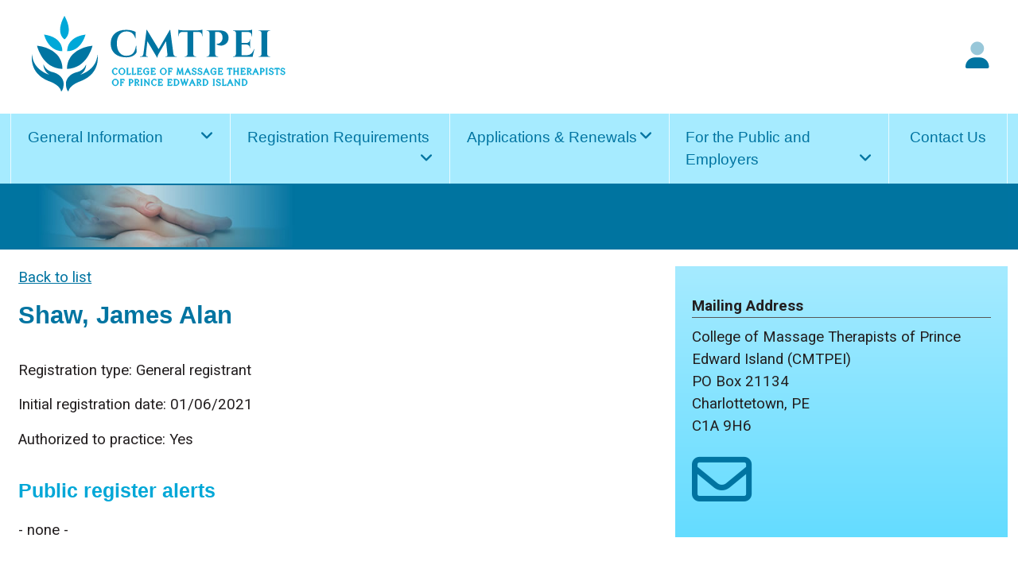

--- FILE ---
content_type: text/html; charset=UTF-8
request_url: https://www.cmtpei.ca/members-list-details/1096
body_size: 8045
content:
<!DOCTYPE html>
<html lang="en">
<head>
<base href="https://www.cmtpei.ca/" />
<meta charset="utf-8">
<meta http-equiv="X-UA-Compatible" content="IE=edge,chrome=1">
<meta name="viewport" content="width=device-width,initial-scale=1,maximum-scale=1.2">

<title>Members list - individual member page - College of Massage Therapists of PEI</title>
<meta property="og:site_name" content="College of Massage Therapists of PEI" />
<meta property="og:title" content="Members list - individual member page - College of Massage Therapists of PEI" />
<meta property="og:type" content="article" />
<meta property="og:url" content="https://www.cmtpei.ca/members-list-details/1096" />
<meta property="og:image" content="https://www.cmtpei.ca/images/logo.png" />
<meta property="og:description" content="Back to list" />
<meta name="description" content="Back to list" />
<meta name="twitter:card" content="summary" />

<link rel="apple-touch-icon" sizes="180x180" href="favicon/apple-touch-icon.png">
<link rel="icon" type="image/png" sizes="32x32" href="favicon/favicon-32x32.png">
<link rel="icon" type="image/png" sizes="16x16" href="favicon/favicon-16x16.png">
<link rel="manifest" href="favicon/site.webmanifest">
<link rel="mask-icon" href="favicon/safari-pinned-tab.svg" color="#5bbad5">
<meta name="msapplication-TileColor" content="#2d89ef">
<meta name="theme-color" content="#ffffff">

<link rel="stylesheet" href="css/fontawesome.css">

<link rel="preconnect" href="https://fonts.gstatic.com">
<link href="https://fonts.googleapis.com/css2?family=Roboto:ital,wght@0,400;0,700;1,400;1,700&display=swap" rel="stylesheet">

<link href="css/select2.min.css" type="text/css" rel="stylesheet" />

<link href="css/main.css?v=1713190251" type="text/css" rel="stylesheet" />
<link href="css/menu.css?v=1634159212" type="text/css" rel="stylesheet" />
<link href="css/forms.css?v=1626981655" type="text/css" rel="stylesheet" />

<script src="js/jquery.js" type="text/javascript"></script>
<script src="js/jquery.validate.js" type="text/javascript"></script>
<script src="js/select2.min.js" type="text/javascript"></script>
<script src="js/jquery.maskedinput.min.js" type="text/javascript"></script>
<script src="js/main.js?v=1626900335" type="text/javascript"></script>
</head>
<body>

<div class="container">

	<header class="group">
		<div class="wrapper logo image-container group">

			<div class="wrapper group logo-and-socials">
				<div class="logo">
					<a href="/"><img src="images/logo.svg" alt="College of Massage Therapists of PEI"></a></a>
					<h1 class="hidden">College of Massage Therapists of PEI</h1>
				</div>
				<div class="social-media-container visible hidden-980">
					<a href="https://cmtpei.medicalhms.com/" target="_blank" title="Sign in"><i class="fad fa-duotone fa-user fa-5x"></i></a>
				</div>
			</div>
		</div>
		<div class="mint c padded hidden visible-980"><a href="https://cmtpei.medicalhms.com/" target="_blank" title="Sign in"><i class="fad fa-duotone fa-user fa-5x"></i></a></div>
		<a id="mobile-menu-toggle" class="hidden visible-980"><i class="fas fa-4x fa-bars"></i></a>
		<div class="mint">
			<nav id="main-navigation" class="wrapper hidden-980">
				<ul>
					<li><a href="#" class="first">General Information <i class="fa fa-angle-down"></i></a>
						<ul>
							<li><a href="about-the-college">About the College</a></li>
							<li><a href="about-massage-therapy">Massage Therapy in PEI</a></li>
							<li><a href="documents">Laws, Regulations, Standards and Policies</a></li>
							<li><a href="members-list">List of Registered Massage Therapists in PEI</a></li>
						</ul>
					</li>

					<li><a href="#">Registration Requirements<i class="fa fa-angle-down"></i></a>
						<ul>
							<li><a href="become-an-rmt">Becoming an RMT in PEI</a></li>
							<li><a href="education-requirements">Education Requirements</a></li>
							<li><a href="required-documents">Required Documents</a></li>
							<li><a href="fee-schedule">Fee Schedule</a></li>
						</ul>
					</li>
					<li><a href="#">Applications &amp; Renewals <i class="fa fa-angle-down"></i></a>
						<ul>
							<li><a href="hms-instructions">Online Registration System - How To</a></li>
							<li><a href="initial-applicants">Initial Applicants - General Registration</a></li>
							<li><a href="labour-mobility-transfers">Labour Mobility Transfers</a></li>
							<li><a href="special-registration">Special Registration</a></li>
							<li><a href="renewal">Renewal and Reinstatement of General Registration</a></li>
							<li><a href="cec">Continuing Education and Competency (CEC) Program </a></li>

						</ul>
					</li>
					<li><a href="#">For the Public and Employers <i class="fa fa-angle-down"></i></a>
						<ul>
							<li><a href="complaints">Complaint Process</a></li>
							<li><a href="complaint-form">Filing a Complaint</a></li>
							<li><a href="employers">Employers' Responsibilities</a></li>
						</ul>
					</li>
					<li class="short last c"><a href="contact-us">Contact Us</a></li>
				</ul>
			</nav>
		</div>

	</header>

	<div class="main">
		<!-- Regular page -->
<div class="home-banner-container"><div class="wrapper"><img src="images/head.jpg"></div></div>
<div class="wrapper regular-with-sidebar">

	<div class="main-content">
		<article>
			<p>
	<a href="members-list">Back to list</a>
</p>
<h1>Shaw, James Alan</h1>
<p></p>
<p>
	Registration type: General registrant
</p>
<p>
	Initial registration date: 01/06/2021
</p>
<p>
	Authorized to practice: Yes
</p>
<h2>Public register alerts</h2>
<p>
	 - none - 
</p>
<h2>Primary practice location</h2>
<p>
	Physio East LTD<br/>
	25 Sunset Crescent, Morell<br />
	C0A 1S0<br />
	(902) 739-3050
</p>
		</article>
	</div>
	<div class="side-blocks" id="blocks">
		<!--Gray Box-->
<div class="gray padded shadowed">
	<h4>Mailing Address</h4>

<p>
	College of Massage Therapists of Prince Edward Island (CMTPEI)<br />
	PO Box 21134<br />
	Charlottetown, PE<br />
	C1A 9H6
</p>
<p>
	<a href="contact-us"><i class="far fa-envelope fa-4x"></i></a>
</p>
</div>
	</div>
</div>
	</div>

	<footer class="mint">
		<div class="wrapper">
			<div class="box-container">
				<div>
					<h4>General Information</h4>
					<ul>
						<li><a href="about-the-college">About the College</a></li>
						<li><a href="about-massage-therapy">Massage Therapy in PEI</a></li>
						<li><a href="documents">Laws, Regulations, Standards and Policies</a></li>
						<li><a href="members-list">List of Registered Massage Therapists in PEI</a></li>
					</ul>
				</div>
				<div>
					<h4>Registration Requirements</h4>
					<ul>
						<li><a href="become-an-rmt">Becoming an RMT in PEI</a></li>
						<li><a href="education-requirements">Education Requirements</a></li>
						<li><a href="required-documents">Required Documents</a></li>
						<li><a href="fee-schedule">Fee Schedule</a></li>
					</ul>
				</div>
				<div>
					<h4>Applications &amp; Renewals</h4>
					<ul>
						<li><a href="hms-instructions">Online Registration System - How To</a></li>
						<li><a href="initial-applicants">Initial Applicants - General Registration</a></li>
						<li><a href="special-registration">Special Registration</a></li>
						<li><a href="renewal">Renewal and Reinstatement of General Registration</a></li>
						<li><a href="cec">Continuing Education and Competency (CEC) Program</a></li>
					</ul>
				</div>
			</div>
			<p class="c padded">
				<a href="/">Home</a> | <a href="contact-us">Contact</a> | <a href="complaints">Complaints</a> | <a href="employers">Employers' Responsibilities</a>
			</p>
			<p class="c image-container padded">
				<img src="images/logo_footer.svg" alt="">

			</p>
			<p class="c fineprint">
				&copy;2025 College of Massage Therapists of Prince Edward Island. All rights reserved.
			</p>
		</div>

	</footer>

</div>

</body>
</html>

--- FILE ---
content_type: text/css
request_url: https://www.cmtpei.ca/css/main.css?v=1713190251
body_size: 10166
content:
@charset "utf-8";
@import url("reset.css");
/* main CSS Document */
/*
	fonts:
	Roboto (normal 400, bold 700)
	Roboto Condensed (normal, italic 700)

	font-family: 'Roboto', sans-serif;
	font-family: 'Roboto Condensed', sans-serif;
*/

*, *:before, *:after {
	padding: 0;
	margin: 0;
	box-sizing: border-box;
}
.group:after {
	content: "";
	display: table;
	clear: both;
}

body {
	min-width: 320px;
	margin: 0;
	color: rgb(35,31,32);
	font-family: 'Roboto', sans-serif;
	font-weight: 400;
}
html, body {
	font-size:0.65em;
}

a			{ color: rgba(0,116,161,1)		}
a:visited	{ color: rgba(0,116,161,0.75)	}
a:hover		{ color: rgba(0,167,215,1)		}

a img:hover { opacity: 0.85 }

.production-note {
	display: none;
}
.red {
	color: darkred;
}
.blue {
	color: darkblue;
}
/*----------------base styles--------------------------*/
img {
	max-width: 100%;
	height: auto;
}
strong {
	font-weight: 700;
}
em {
	font-style: italic;
}
p, li, td, th, td, dd, dt {
	font-size: 1.8rem;
	line-height: 1.5;
}
.c {
	text-align: center;
}
.capitalize {
	text-transform: capitalize;
}
p {
	margin: 0 0 1.5rem 0;
}
.highlight {
	padding: 10px;
	background-color: lightgoldenrodyellow;
	border-left: 4px double goldenrod;
}
.fineprint {
	font-size: 1.6rem;
	color: gray;
}
.wrapper {
	width: 98%;
	max-width: 1600px;
	margin: 0 auto;
}
.container { /*top-level grid*/
	display: grid;
	height: 100vh;
	grid-template-columns: 1fr;
	grid-template-rows: auto 1fr auto;
}
header {
	grid-row: 1;
	padding-top: 1rem;
}
.main {
	grid-row: 2;
	padding-bottom: 4rem;
	font-size: 1.8rem;
}
footer {
	grid-row: 3;
	padding: 4rem 0;
}
footer .fineprint {
	font-size: 1.2rem;
	color: rgba(0,116,161,1);
}
footer img {
	max-width: 300px;
}
footer a, footer a:visited {
	text-decoration: none;
	display: inline-block;
	padding: 0.5rem;
}
footer a:hover, footer a:focus {
	opacity: 1;
	background-color: rgba(34,50,162,1);
	color: white;
}

/*layout variations*/
.regular-with-sidebar {
	display: grid;
	grid-template-columns: 6fr 3fr;
	grid-template-rows: 1fr;
}
.regular-with-sidebar .main-content {
	padding: 2rem 2rem 4rem 1rem;
}
.regular-with-sidebar .side-blocks {
	padding: 2rem 0 4rem 0;
}


.hidden {
	display: none;
}

.logo img {
	width: 100%;
	max-width: 350px;
}

.logo-and-socials {
	display: flex;
	justify-content: space-evenly;
	justify-items: flex-start;
}
.logo {
	flex-grow: 4;
}
.social-media-container {
	flex-grow:9;
	display: flex;
	justify-content: flex-end;
}
.social-media-container a {
	display: block;
	align-self: center;
	margin: 0 1rem 0 0;
}
/*backgrounds*/
.gray {
	background: rgb(100,220,255); /* For browsers that do not support gradients */
	background: -webkit-linear-gradient(rgb(166,235,255), rgb(100,220,255)); /* For Safari 5.1 to 6.0 */
	background: -o-linear-gradient(rgb(166,235,255), rgb(100,220,255)); /* For Opera 11.1 to 12.0 */
	background: -moz-linear-gradient(rgb(166,235,255), rgb(100,220,255)); /* For Firefox 3.6 to 15 */
	background: linear-gradient(rgb(166,235,255), rgb(100,220,255)); /* Standard syntax */
}
.mint {
	background: rgb(166,235,255);
}
.dark {
	background-color: rgba(0,116,161,1);
}
/*boxes*/
.home-banner-container {
	background-color: rgba(0,116,161,1);
	border-top: 2px solid rgba(0,116,161,1);
}
.padded {
	padding: 2rem;
}
.box-container {
	margin:3rem 2rem;
	display: flex;
	flex-direction: row;
	justify-content: space-between;
	align-items: flex-start;
	align-content: flex-start;
	flex-wrap: wrap;
}
.box-container > div {
	width: 32%;
}
/*titles*/

h1, h2, h3 {
	padding: 2rem 0;
	font-family: 'Roboto Condensed', sans-serif;
	font-weight: 700;
	line-height: 1.2;
}
h1 {
	padding: 0 0 2rem 0;
	color: rgba(0,116,161,1);
	font-size: 3rem;
}
h2 {
	color: rgba(0,167,215,1);
	font-size: 2.4rem;
}
h3 {
	font-size: 2rem;
}
h4 {
	margin: 1.5rem 0 1rem 0;
	border-bottom: 1px solid rgb(88,88,88);
	font-weight: 700;
	font-size: 1.8rem;
	line-height: 1.5;
}
h5 {
	margin: 1rem 0;
	line-height: 1.5;
	font-style: italic;
}
/*lists*/
ul, ol {
	padding: 0 0 2rem 4rem;
}
footer ul {
	list-style: none;
	margin: 0;
	padding: 0;
}

.no-bullets {
	list-style: none;
}
.no-bullets li {
	padding-bottom: 1rem;
}
dt {
	font-weight: 700;
	margin: 0;
	padding: 2rem 0 0 0;
}
dd {
	margin: 0;
	padding: 0 0 2rem 4rem;
}
/*fancy ordered list*/
ol.fancy {
	list-style: none;
	counter-reset: fancy;
	margin: 0 0 0 3rem;
}
ol.fancy > li {
	counter-increment: fancy;
	margin-bottom: 1rem;
}
ol.fancy > li::before {
	display: inline-block;
	width: 3rem;
	margin: 0 1rem 0 -4rem;
	padding: 0.2rem 0 0 0;
	content: counter(fancy);
	background:  rgba(0,167,215,1);
	border-radius: 100%;
	color: white;
	text-align: center;
}
ol.fancy ul {
	list-style: disc;
	margin: -3rem 0 0 0;
	padding: 0 0 0 2rem;
}
ol.fancy ul.with-intro {
	margin: 0;
}
ol.fancy ol {
	list-style: lower-alpha;
}
/*tables*/
table.data-table {
	width: 100%;
	margin-bottom: 3rem;
	border: 1px solid #dbdbea;
}
table.data-table tr {
	 border-bottom: 1px solid #dbdbea;
}
table.data-table th, table.data-table td {
	line-height: 1.5;
	padding: 1rem;
}
table.data-table th {
	vertical-align: top;
	background: rgba(0,116,161,1);
	color: #ffffff;
	font-family: 'Roboto Condensed', sans-serif;
	font-weight: 700;
	text-align: left;
}

table.zebra tr:nth-of-type(odd) {
	background: #edeef1;
}
table.fees {
	max-width: 80rem;
}
/*links and filetypes*/
span.date {
	display: inline-block;
	white-space: nowrap;
}
a.filetype {
	display: inline-block;
	padding: 0 0 0 2rem;
}

a.link:after,
a.filetype:before {
	display: inline-block;
	font-family:'Font Awesome 6 Pro';
	font-style: normal;
	font-variant: normal;
	font-weight: 700;
	text-rendering: auto;
	-webkit-font-smoothing: antialiased;
	text-decoration: none;
}

a.link:after		{ padding-left: 0.5rem	}
a.filetype:before 	{ padding-right: 0.5rem; margin-left: -2rem	}

a.external:after { content:"\f08e" }
a.internal:after, a.internal:before { content:"\f0c1" }
a.map:after { content:"\f3c5" }
a.mail:after { content:"\f0e0" }
a.phone:after { content:"\f3cd"}
a.pdf:after, a.pdf:before { content:"\f1c1" }
a.more-info:after { content: "\f0a4"}
a.nav-item:before { content: "\f330" }

a.link:before { content: none}
a.filetype:after { content: none}

a.phone { white-space: nowrap }

/*STATUS tags*/
a.status, a.status:visited {
	display: inline-block;
	padding: 0.5rem 0.5rem 0.5rem 3rem;
	width: 14rem;
	background: #5bb15b;
	color: white;
	font-family: 'Roboto Condensed', sans-serif;
	font-size: 1.4rem;
	font-weight: 700;
	text-decoration: none;
	text-transform: uppercase;
}
a.status:before {
	display: inline-block;
	padding-right: 0.5rem;
	margin-left: -2rem;
	font-family:'Font Awesome 6 Pro';
	font-style: normal;
	font-variant: normal;
	font-weight: 700;
	text-rendering: auto;
	-webkit-font-smoothing: antialiased;
	text-decoration: none;
}
a.status:before { content: "\f00c" }
a.status.suspended { background: #e98989 }
a.status.suspended:before { content: "\f071" }
a.status.retired { background: #999999 }
a.status.retired:before { content: "\f28d" }
a.status.resigned { background: #ffddb3 }
a.status.resigned:before { content: "\f28b" }
/*---------------media queries*/

@media screen and (max-width:980px) {
	.hidden-980 {
		display: none;
	}
	.visible-980 {
		display: block !important;
	}
	/*menu styles in menu.css*/

	.regular-with-sidebar {
		display: block;
	}
	.regular-with-sidebar .side-blocks {
		padding: 0;
	}
	.regular-with-sidebar .main-content {
		padding: 1rem 1rem 0 1rem;
	}

}
@media screen and (max-width:768px) {
	.hidden-768 {
		display: none;
	}
	.visible-768 {
		display: block !important;
	}

	.box-container {
		margin: 0 0 4rem 0;
	}
	.box-container {
		margin: 1rem;
		display: block;
	}
	.box-container > div {
		width: 100%;
	}

	/* Tables no longer tables */

	table, thead, tbody, th, td, tr {
		display: block;
	}
	tfoot {
		display: none;
	}
	/* Hide table headers (but not display: none;, for accessibility) */
	thead tr {
		position: absolute;
		top: -9999px;
		left: -9999px;
	}
	td {
		/* Behave  like a "row" */
		position: relative;
		padding: 1rem 0 0 38% !important;
		font-size: 1.5rem;
	}

	tr {padding: 2rem 0;}

	td:before {
		/* Now like a table header */
		position: absolute;
		/* Top/left values mimic padding */
		top: 1.4rem;
		left: 0.5rem;
		width: 33%;
		padding-right: 10px;
		text-align: right;
		font-family: 'Roboto Condensed', sans-serif;
		font-size: 1.5rem;
		font-weight: 700;
		line-height: 1;
		color: rgba(0,116,161,1);
	}
	.fees tr {padding: 0;}
	.fees td {
		padding: 1rem !important;
	}
	.fees td:before {
		width: 0% !important;

	}
	/*
	Label the data
	*/
	.members td:nth-of-type(1):before { content: "Name"; }
	.members td:nth-of-type(2):before { content: "Practice location"; }
	.members td:nth-of-type(3):before { content: "Authorized"; }
	
}


@media all and (-ms-high-contrast: none), (-ms-high-contrast: active) {
	/* IE10+ CSS styles go here */

	/*
	* Prefixed by https://autoprefixer.github.io
	* PostCSS: v7.0.29,
	* Autoprefixer: v9.7.6
	* Browsers: last 4 version
	*/

	.container { /*top-level grid*/
		display: -ms-grid;
		-ms-grid-columns: 1fr;
		-ms-grid-rows: auto 1fr auto;
	}.container > *:nth-child(1) {
		 -ms-grid-row: 1;
		 -ms-grid-column: 1;
	 }.container > *:nth-child(2) {
		  -ms-grid-row: 2;
		  -ms-grid-column: 1;
	  }.container > *:nth-child(3) {
		   -ms-grid-row: 3;
		   -ms-grid-column: 1;
	   }

	.regular-with-sidebar {
		display: -ms-grid;
		-ms-grid-columns: 6fr 3fr;
		-ms-grid-rows: 1fr;
	}.regular-with-sidebar > *:nth-child(1) {
		 -ms-grid-row: 1;
		 -ms-grid-column: 1;
	 }.regular-with-sidebar > *:nth-child(2) {
		  -ms-grid-row: 1;
		  -ms-grid-column: 2;
	  }
	/*end*/
}

--- FILE ---
content_type: text/css
request_url: https://www.cmtpei.ca/css/menu.css?v=1634159212
body_size: 2991
content:
#main-navigation {
	margin-top:15px;
	padding: 0;
	font-family: 'Roboto Condensed', sans-serif;
	font-weight: 400;
	z-index: 99999;
}
#main-navigation a, #main-navigation a:visited  {
	display: block;
	padding: 1.5rem 2rem;
	text-decoration: none;
	color:  rgba(0,116,161,1);
}

#main-navigation ul {
	text-align: left;
	display: flex;
	justify-content: center;
	margin: 0;
	padding: 0;
	list-style: none;
}
#main-navigation ul ul {
	-webkit-box-shadow: 0 0 5px rgba(0, 0, 0, 0.15);
	-moz-box-shadow: 0 0 5px rgba(0, 0, 0, 0.15);
	box-shadow: 0 0 5px rgba(0, 0, 0, 0.15);
}
#main-navigation ul li {
	display: block;
	position: relative;
	width: 22%;
	border-left:1px solid  rgba(255,255,255,0.75);
	background: rgb(166,235,255);
	cursor: pointer;
	-webkit-transition: all 0.2s;
	-moz-transition: all 0.2s;
	-ms-transition: all 0.2s;
	-o-transition: all 0.2s;
	transition: all 0.2s;
}
#main-navigation ul li.first {
	border-left: none;
}
#main-navigation ul li.last {
	border-right:1px solid  rgba(255,255,255,0.75);
}
#main-navigation ul li.short {
	width: 12%;
}
#main-navigation ul li:hover {
	background:  rgb(0,65,89);
	color: #fff;
}
#main-navigation ul li:hover a {
	color: #fff;

}
#main-navigation ul li ul {
	padding: 0;
	position: absolute;
	top: auto;
	left: 0;
	width: 100%;
	-webkit-box-shadow: none;
	-moz-box-shadow: none;
	box-shadow: none;
	display: none;
	opacity: 0;
	visibility: hidden;
	-webkit-transiton: opacity 0.2s;
	-moz-transition: opacity 0.2s;
	-ms-transition: opacity 0.2s;
	-o-transition: opacity 0.2s;
	-transition: opacity 0.2s;
}
#main-navigation ul li ul li {
	background: rgb(0,96,132);
	display: block;
	width: auto;
	border-left:none;
	border-bottom: 1px solid rgba(255,255,255,0.5);
	color: #fff;
	text-shadow: 0 -1px 0 #000;
}
#main-navigation ul li ul li:hover { background:rgb(0,167,215); }

#main-navigation ul li:hover ul {
	display: block;
	opacity: 1;
	visibility: visible;
}

#main-navigation ul a i {
	display: inline-block;
	padding-top: 0.3rem;
	float: right;
}
#main-navigation ul li.short a i {
	float: none;
}

@media screen and (max-width:980px) {
	header {
		position: relative;
		padding-top: 0.2rem;
	}
	.logo img {
		max-height: 60px;
	}
	#mobile-menu-toggle {
		position: absolute;
		top:2rem;
		right: 1rem;
	}
	#main-navigation {
		/*display: none;*/
		position: absolute;
		right: 0;
		top:4.5rem;
		padding: 0;
		width: 50%;
	}
	#main-navigation ul {
		display: block;
		padding: 0;
	}
	#main-navigation ul li, #main-navigation ul li.short {
		display: block;
		width:auto;
		border-left: none;
		text-align: left;
	}
	#main-navigation ul li ul {
		position: relative;
		top:0;

	}
	#main-navigation ul li.short a i {
		float: right;
	}
	#main-navigation ul li.c {
		text-align: left !important;
	}
}
@media screen and (max-width:480px) {
	#main-navigation {
		width: 100%;
	}

}

--- FILE ---
content_type: text/css
request_url: https://www.cmtpei.ca/css/forms.css?v=1626981655
body_size: 6383
content:
@charset "utf-8";
/* styles appearing only in the forms*/

/*----------CONTENT FORMS*/
.formerror {
	color: red;
	font-family: 'Roboto Condensed', sans-serif;

}

.msg {
	width: 98%;
	max-width: 75rem;
	padding:1rem;
	margin:0 0 1rem 0;
	border:1px solid #ffcc33;
	-webkit-border-radius:0.3rem; -moz-border-radius:0.3rem; border-radius:0.3rem;
	background-color:#ffffcc;
}
.msg h3 {
	font-size:2rem;
	border-bottom:1px solid #ffcc33;
	margin:0 0 2rem 0;
	padding:0;
	color:#333333;
	font-weight:bold;
}

.msg span.anchor {
	cursor: pointer;
	color: red;
	text-decoration: underline;
}
.msg span.anchor:after {
	margin: 0 0 0 0.5rem;
	font-family:'Font Awesome 5 Pro';
	content:" \f0a7";
	font-style: normal;
	font-variant: normal;
	font-weight: 900;
	text-rendering: auto;
	-webkit-font-smoothing: antialiased;
	text-decoration: none;
}
.msg ul {
	margin:0 0 0 1rem;
}

form {
	display: inline-block;
	width: 98%;
	max-width: 75rem;
	padding: 1.5rem 1rem;
	border: 1px solid #dddddd;
	-webkit-border-radius:0.3rem; -moz-border-radius:0.3rem; border-radius:0.3rem;
	background-color: #f3f3f3;
	font-size: 1.5rem;
}

form ol {
	list-style: none;
	margin: 0;
	padding: 0;
}
form ol li {
	float: left;
	width: 100%;
	margin:0;
	padding-bottom: 5px;
}
fieldset > ol:after,
fieldset ol li:after {
	display: table;
	clear: both;
	content: "";
}

fieldset.boxed {
	margin: 0 0 1.5rem 0;
	padding: 2rem;
	background-color: #ffffff;
	border: 1px solid #dddddd;
	-webkit-border-radius:0.3rem; -moz-border-radius:0.3rem; border-radius:0.3rem;
}
fieldset.captcha,
.captcha legend {
	background-color:#ffffee;
}
fieldset.legal,
.legal legend {
	background-color:#e5f4fb;
}
fieldset.legal td {
	padding: 0 !important;
	vertical-align: top;

}
fieldset.legal td p {
	padding-top: 0.4rem;

}
legend { /*used when fieldset.boxed is used*/
	padding: 1.5rem 1.5rem 0.5rem 1.5rem;
	border: 1px solid #dddddd;
	border-bottom: none;
	-webkit-border-radius:0.3rem; -moz-border-radius:0.3rem; border-radius:0.3rem;
	background-color: #ffffff;
	font-size: 1.4rem;
	font-family: 'Roboto Condensed', sans-serif;
	font-weight: 700;
	text-transform: uppercase;
}

label {
	box-sizing: border-box;
	display: block;
	width: 100%;
	padding: 0.75rem 0.75rem 0 0;
	font-family: 'Roboto Condensed', sans-serif;
	font-size: 1.8rem;
	font-weight:700;
}

.captcha label {
	background: none;
}

label.required:after {
	display: inline-block;
	padding-left: 0.3rem;
	font-size: 0.8rem;
	font-family:'Font Awesome 5 Pro';
	content: "\f069";
	color: #8c0000;
	vertical-align: super;
	font-style: normal;
	font-variant: normal;
	font-weight: 900;
	text-rendering: auto;
	-webkit-font-smoothing: antialiased;
	text-decoration: none;
}

span.required {
	color: #8c0000;
	font-weight: bold;
}
label span {
	display: block;
	font-size: 1.3rem;
	font-style: italic;
	font-weight: 400;
}
table.clear-labels label {
	display: inline;
	float: none;
	width: auto;
	padding: 0;
	font-weight: normal;
	background: none;
}

table.clear-labels ul {
	margin: 0;
	padding: 0;
}
table.clear-labels td {
	padding: 0.2rem;
}
table.clear-labels input {
	margin-bottom: 0.2rem;
}
input[type=text],
input[type=password],
textarea {
	width:100%;
	padding:0.75rem 1rem;
	border:1px solid #dedede;
	-webkit-border-radius:0.3rem; -moz-border-radius:0.3rem; border-radius:0.3rem;
	box-shadow: 0 1px 2px #eeeeee inset;
	font-family: 'Roboto', sans-serif;
	font-size: 1.5rem;
	font-weight: 400;
}

textarea {
	height: 8rem;
}
input[type=checkbox] {
	width: 1.5rem;
	height: 1.5rem;
}
form .flex-container {
	display: flex;
	flex-direction:row;
	flex-wrap: wrap;
	align-items: flex-start;

}
form .column {
	flex-direction: column;
}
form .flex-container label {
	display: inline-block;
	float: none;
	position: relative;
	width: auto;
	padding: 0.7rem 1.2rem 0 0;
	background: none;
	font-family: 'Roboto', sans-serif;
	font-weight:400;
	text-align: left;
}

/*buttons*/
button, a.button, input[type=button], input[type=submit]  {
	display: block;
	width: auto;
	height: auto;
	padding: 1.5rem 2rem;
	margin: 0 auto;
	border: none;
	box-shadow: -1px -1px 1px rgba(0,0,0,0.25);
	font-size: 1.6rem;
	text-align: center;
	line-height: 1;
}
input[type=file] {
	width: 90%;
	font-size: 1.6rem;
	line-height: 1;
}
.green {
	color: #ffffff;
	background: -webkit-linear-gradient(rgb(74,109,48), rgb(111,163,73)); /* For Safari 5.1 to 6.0 */
	background: -o-linear-gradient(rgb(74,109,48), rgb(111,163,73)); /* For Opera 11.1 to 12.0 */
	background: -moz-linear-gradient(rgb(74,109,48), rgb(111,163,73)); /* For Firefox 3.6 to 15 */
	background: linear-gradient(rgb(74,109,48), rgb(111,163,73)); /* Standard syntax */
}
.green:hover {
	background: -webkit-linear-gradient(rgb(111,163,73), rgb(74,109,48)); /* For Safari 5.1 to 6.0 */
	background: -o-linear-gradient(rgb(111,163,73), rgb(74,109,48)); /* For Opera 11.1 to 12.0 */
	background: -moz-linear-gradient(rgb(111,163,73), rgb(74,109,48)); /* For Firefox 3.6 to 15 */
	background: linear-gradient(rgb(111,163,73), rgb(74,109,48)); /* Standard syntax */
}

::-webkit-input-placeholder { /* Chrome/Opera/Safari */
	color: #cccccc;
}
::-moz-placeholder { /* Firefox 19+ */
	color: #cccccc;
}
:-ms-input-placeholder { /* IE 10+ */
	color: #cccccc;
}
:-moz-placeholder { /* Firefox 18- */
	color: #cccccc;
}
form .xx-small		{ width:  4rem }
form .x-small		{ width:  6rem }
form .small	 		{ width:  8rem }
form .medium		{ width: 12rem }


a.button {
	margin: 10px 0 !important;
	text-decoration: none;
}

/*select2 overrides */

select {
	width: 100%;
}

.select2-selection__rendered {
	line-height: 31px !important;
}
.select2-container .select2-selection--single {
	height: 35px !important;
	border-color: #dedede;
}
.select2-selection__arrow {
	height: 34px !important;
}

/*----------------------media queries-----------------------------------*/
@media screen and (max-width:980px) {
	form {
		width: 100%;
		max-width: none;
		margin-bottom: 2rem;
	}

}
@media screen and (max-width:460px) {

	div.inline-group {
		display: block;
		margin-top: 1rem;
	}
	label.inline-extra-label {
		display: none;
	}
}

--- FILE ---
content_type: text/css
request_url: https://www.cmtpei.ca/css/reset.css
body_size: 984
content:
@charset "utf-8";
/* reset CSS document */

/* http://meyerweb.com/eric/tools/css/reset/
   v2.0 | 20110126
   License: none (public domain)
*/

/*adjusted for simple projects by Beti | 20140127*/

body, html,
div, iframe, img, span, object,
h1, h2, h3, h4, h5, h6,
blockquote, p,
a, em, strong, sub, sup,
b, i, u,
dl, dt, dd, ol, ul, li,
fieldset, form, label, legend,
table, caption, tbody, tfoot, thead, tr, th, td,
article, aside, embed,
figcaption, figure, footer, header, nav, section,
audio, mark, video, time {
	margin: 0;
	padding: 0;
	border: 0;
	font-size: 100%;
	font: inherit;
	vertical-align: baseline;
}
/* HTML5 display-role reset for older browsers */
article, aside, figcaption, figure,
footer, header, nav, section {
	display: block;
}
body {
	line-height: 1;
}
blockquote, q {
	quotes: none;
}
blockquote:before, blockquote:after,
q:before, q:after {
	content: '';
	content: none;
}
table {
	border-collapse: collapse;
	border-spacing: 0;
}
:focus {
	outline: 0;
}

--- FILE ---
content_type: image/svg+xml
request_url: https://www.cmtpei.ca/images/logo_footer.svg
body_size: 1626
content:
<?xml version="1.0" encoding="utf-8"?>
<!-- Generator: Adobe Illustrator 16.0.0, SVG Export Plug-In . SVG Version: 6.00 Build 0)  -->
<!DOCTYPE svg PUBLIC "-//W3C//DTD SVG 1.1//EN" "http://www.w3.org/Graphics/SVG/1.1/DTD/svg11.dtd">
<svg version="1.1" id="Layer_1" xmlns="http://www.w3.org/2000/svg" xmlns:xlink="http://www.w3.org/1999/xlink" x="0px" y="0px"
	 width="103.982px" height="116.372px" viewBox="0 0 103.982 116.372" enable-background="new 0 0 103.982 116.372"
	 xml:space="preserve">
<path fill="#0075A2" d="M55.087,94.848c0,0-0.011-10.707,14.197-14.476c0,0,8.451-1.357,11.957-9.95c0,0,0.285,8.441-7.566,13.264
	c0,0,21.207-5.727,22.137-26.231c0,0,5.328,24.028-21.486,34.577c0,0-14.375,4.426-16.057,13.467
	C58.269,105.499,54.925,103.289,55.087,94.848z"/>
<path fill="#0075A2" d="M52.104,94.848c0,0,0.011-10.707-14.207-14.476c0,0-8.453-1.357-11.958-9.95c0,0-0.275,8.441,7.566,13.264
	c0,0-21.206-5.727-22.137-26.231c0,0-5.328,24.028,21.481,34.577c0,0,14.392,4.426,16.075,13.467
	C48.924,105.499,52.256,103.289,52.104,94.848z"/>
<path fill="#0075A2" d="M56.636,76.188c0,0-2.53-25.138,32.855-30.012C89.492,46.176,82.671,75.734,56.636,76.188z"/>
<path fill="#00A8D8" d="M56.822,53.338c0,0-1.807-18.004,23.551-21.503C80.373,31.835,75.476,53.024,56.822,53.338z"/>
<path fill="#0075A2" d="M50.551,76.188c0,0,2.535-25.138-32.855-30.012C17.695,46.176,24.515,75.734,50.551,76.188z"/>
<path fill="#00A8D8" d="M50.354,53.338c0,0,1.829-18.004-23.533-21.503C26.821,31.835,31.706,53.024,50.354,53.338z"/>
<path fill="#00A8D8" d="M53.175,7.549c12.619,22.95,0,30.478,0,30.478S40.562,30.5,53.175,7.549z"/>
</svg>


--- FILE ---
content_type: image/svg+xml
request_url: https://www.cmtpei.ca/images/logo.svg
body_size: 36076
content:
<?xml version="1.0" encoding="utf-8"?>
<!-- Generator: Adobe Illustrator 16.0.0, SVG Export Plug-In . SVG Version: 6.00 Build 0)  -->
<!DOCTYPE svg PUBLIC "-//W3C//DTD SVG 1.1//EN" "http://www.w3.org/Graphics/SVG/1.1/DTD/svg11.dtd">
<svg version="1.1" id="Layer_1" xmlns="http://www.w3.org/2000/svg" xmlns:xlink="http://www.w3.org/1999/xlink" x="0px" y="0px"
	 width="360px" height="120.283px" viewBox="0 0 360 120.283" enable-background="new 0 0 360 120.283" xml:space="preserve">
<g>
	<path fill="#0075A2" d="M137.642,63.868c-6.293-0.017-11.233-1.605-14.82-4.769c-3.587-3.163-5.38-7.5-5.38-13.01
		c0-5.51,1.777-9.855,5.331-13.035c3.554-3.179,8.429-4.769,14.624-4.769c4.728,0,8.787,0.88,12.179,2.641l0.098,8.413h-0.392
		c-1.663-6-5.462-9-11.396-9c-3.848,0-6.889,1.394-9.122,4.182c-2.234,2.788-3.351,6.595-3.351,11.42
		c0,4.826,1.068,8.657,3.204,11.494c2.135,2.837,5.029,4.304,8.682,4.402c3.782,0,6.668-0.946,8.657-2.837
		c2.021-1.956,3.424-5.314,4.206-10.075h0.392l0.489,8.413C148.402,61.709,143.935,63.885,137.642,63.868z"/>
	<path fill="#0075A2" d="M202.155,62.719h0.782v0.489h-14.673v-0.44h0.733c0.555-0.032,1.027-0.261,1.419-0.685
		c0.391-0.423,0.554-0.896,0.488-1.419l-1.907-17.754l-9.195,15.847c-1.207,2.022-1.827,3.832-1.859,5.429h-0.489l-12.57-21.129
		l-1.907,17.607c-0.066,0.522,0.098,1.003,0.489,1.443c0.392,0.44,0.864,0.66,1.418,0.66h0.734v0.44h-10.223v-0.489h0.783
		c0.913,0,1.704-0.276,2.372-0.831c0.668-0.555,1.068-1.304,1.198-2.25l4.06-31.352h0.44l15.162,24.944l14.576-24.944h0.44
		l4.157,31.352c0.162,0.946,0.578,1.695,1.247,2.25C200.5,62.442,201.274,62.719,202.155,62.719z"/>
	<path fill="#0075A2" d="M224.213,30.976v28.71c0.032,0.849,0.351,1.565,0.954,2.152s1.328,0.88,2.177,0.88h0.587l0.049,0.489
		H213.11v-0.489h0.636c0.815,0,1.524-0.293,2.128-0.88s0.938-1.288,1.003-2.104V30.976h-6.604c-1.5,0.033-2.689,0.506-3.57,1.418
		c-0.88,0.913-1.32,2.103-1.32,3.57v0.587h-0.489v-8.51c1.337,0.555,3.261,0.848,5.771,0.88h19.711c1.011,0,2.111-0.098,3.302-0.293
		c1.189-0.196,2.013-0.392,2.47-0.587v8.51h-0.489v-0.587c0-2.021-0.767-3.456-2.299-4.304c-0.718-0.423-1.582-0.652-2.592-0.685
		H224.213z"/>
	<path fill="#0075A2" d="M269.896,38.753c0,1.5-0.294,2.918-0.881,4.255c-1.108,2.576-3.163,4.337-6.162,5.283
		c-0.881,0.293-1.696,0.44-2.445,0.44c-2.316,0-4.387-0.603-6.212-1.81v-0.489c2.445,0.066,4.418-0.733,5.918-2.396
		c1.304-1.435,1.956-3.309,1.956-5.625c0-2.348-0.563-4.165-1.688-5.453c-1.124-1.288-2.649-1.932-4.572-1.932h-3.277v28.613
		c0,0.849,0.31,1.573,0.93,2.177c0.618,0.604,1.353,0.904,2.2,0.904h0.636v0.489H241.43v-0.489h0.636
		c0.848,0,1.572-0.301,2.177-0.904c0.603-0.604,0.921-1.328,0.953-2.177V32.296c0-0.814-0.31-1.492-0.929-2.03
		c-0.62-0.538-1.354-0.807-2.201-0.807h-0.636v-0.489h16.336c3.978,0,6.978,0.848,8.999,2.543
		C268.852,33.308,269.896,35.72,269.896,38.753z"/>
	<path fill="#0075A2" d="M276.303,62.719c0.848,0,1.572-0.301,2.176-0.904s0.921-1.328,0.954-2.177V32.395
		c-0.065-0.848-0.311-1.467-0.733-1.859c-0.783-0.717-1.582-1.076-2.396-1.076h-0.636v-0.489h18.732
		c1.597,0,2.918-0.122,3.962-0.367c1.043-0.245,1.679-0.416,1.907-0.514v8.559l-0.489-0.049v-0.538c0-2.021-0.75-3.456-2.25-4.304
		c-0.718-0.424-1.564-0.652-2.543-0.685h-8.217v14.233h6.456c1.206-0.032,2.201-0.448,2.983-1.247
		c0.782-0.799,1.174-1.785,1.174-2.959v-0.44h0.489v11.298h-0.489v-0.391c0-1.206-0.384-2.201-1.149-2.983
		c-0.767-0.783-1.736-1.19-2.91-1.223h-6.554v13.745h6.407c2.38,0,4.377-0.686,5.991-2.055c1.614-1.37,2.813-3.309,3.595-5.82h0.489
		l-2.25,9.978h-25.335v-0.489H276.303z"/>
	<path fill="#0075A2" d="M309.415,62.719c0.848,0,1.572-0.301,2.176-0.904s0.921-1.328,0.954-2.177V32.492
		c-0.033-0.848-0.351-1.565-0.954-2.152s-1.328-0.88-2.176-0.88h-0.636v-0.489h14.868l-0.049,0.489h-0.587
		c-0.849,0-1.582,0.293-2.201,0.88s-0.929,1.304-0.929,2.152v27.146c0,0.849,0.31,1.573,0.929,2.177s1.353,0.904,2.201,0.904h0.587
		l0.049,0.489h-14.868v-0.489H309.415z"/>
</g>
<g>
	<g>
		<path fill="#00A8D8" stroke="#00A8D8" stroke-width="0.7236" stroke-miterlimit="10" d="M120.521,82.015
			c0,1.069,0.271,1.953,0.814,2.65c0.542,0.697,1.238,1.045,2.085,1.045c0.563,0,1.032-0.154,1.408-0.463
			c0.376-0.309,0.624-0.717,0.743-1.224c0.024,0.071,0.063,0.222,0.119,0.451c-0.119,0.586-0.386,1.034-0.802,1.343
			c-0.416,0.309-0.944,0.464-1.586,0.464c-1.093,0-2.013-0.406-2.757-1.219c-0.745-0.812-1.117-1.819-1.117-3.024
			c0-1.164,0.388-2.164,1.165-3s1.703-1.254,2.781-1.254c0.356,0,0.749,0.079,1.176,0.238c0.214,0.095,0.428,0.189,0.642,0.285
			c0.103,0,0.182-0.075,0.238-0.227h0.143c0,0.864-0.036,1.474-0.107,1.83c-0.507-1.037-1.196-1.557-2.068-1.557
			c-0.895,0-1.598,0.331-2.109,0.992C120.776,80.009,120.521,80.897,120.521,82.015z"/>
		<path fill="#00A8D8" stroke="#00A8D8" stroke-width="0.7236" stroke-miterlimit="10" d="M136.005,82.026
			c0,1.188-0.395,2.194-1.183,3.019s-1.757,1.236-2.905,1.236c-1.141,0-2.105-0.412-2.894-1.236
			c-0.789-0.824-1.183-1.83-1.183-3.019s0.394-2.194,1.183-3.018c0.788-0.824,1.753-1.236,2.894-1.236
			c1.148,0,2.117,0.412,2.905,1.236C135.61,79.832,136.005,80.838,136.005,82.026z M134.923,82.026c0-1.117-0.271-2.01-0.814-2.68
			c-0.542-0.669-1.273-1.004-2.192-1.004c-0.911,0-1.638,0.337-2.181,1.01c-0.542,0.674-0.814,1.565-0.814,2.674
			c0,1.109,0.271,2.001,0.814,2.674c0.542,0.674,1.27,1.01,2.181,1.01c0.919,0,1.65-0.334,2.192-1.004
			C134.652,84.037,134.923,83.144,134.923,82.026z"/>
		<path fill="#00A8D8" stroke="#00A8D8" stroke-width="0.7236" stroke-miterlimit="10" d="M139.617,78.438v6.715
			c0,0.253,0.15,0.38,0.452,0.38h1.461c0.729,0,1.192-0.443,1.391-1.331h0.19c-0.047,0.443-0.099,1.077-0.154,1.901h-4.849V85.9
			h0.214c0.214,0,0.321-0.131,0.321-0.392v-7c0-0.261-0.103-0.392-0.309-0.392h-0.214v-0.202h2.068v0.131h-0.226
			C139.732,78.046,139.617,78.177,139.617,78.438z"/>
		<path fill="#00A8D8" stroke="#00A8D8" stroke-width="0.7236" stroke-miterlimit="10" d="M146.426,78.438v6.715
			c0,0.253,0.15,0.38,0.452,0.38h1.461c0.729,0,1.192-0.443,1.391-1.331h0.19c-0.047,0.443-0.099,1.077-0.154,1.901h-4.849V85.9
			h0.214c0.214,0,0.321-0.131,0.321-0.392v-7c0-0.261-0.103-0.392-0.309-0.392h-0.214v-0.202h2.068v0.131h-0.226
			C146.541,78.046,146.426,78.177,146.426,78.438z"/>
		<path fill="#00A8D8" stroke="#00A8D8" stroke-width="0.7236" stroke-miterlimit="10" d="M151.809,86.103V85.9h0.202
			c0.23,0,0.345-0.131,0.345-0.392v-6.976c0-0.262-0.115-0.393-0.345-0.393h-0.202v-0.202h5.561c0.016,0.555,0.051,1.165,0.107,1.83
			h-0.178c-0.214-0.839-0.673-1.26-1.378-1.26h-1.89c-0.467,0-0.701,0.139-0.701,0.416v2.686h1.687c0.325,0,0.551-0.049,0.678-0.148
			c0.126-0.099,0.209-0.287,0.25-0.564h0.166v2.009h-0.166c-0.04-0.277-0.123-0.466-0.25-0.564c-0.127-0.1-0.353-0.148-0.678-0.148
			h-1.687v2.959c0,0.253,0.15,0.38,0.451,0.38h2.044c0.531,0,0.923-0.111,1.177-0.333c0.229-0.197,0.396-0.53,0.499-0.998h0.19
			c-0.032,0.333-0.067,0.967-0.107,1.901H151.809z"/>
		<path fill="#00A8D8" stroke="#00A8D8" stroke-width="0.7236" stroke-miterlimit="10" d="M160.816,82.086
			c0,1.054,0.271,1.921,0.814,2.603c0.543,0.682,1.238,1.021,2.086,1.021c1.022,0,1.667-0.432,1.937-1.295v-1.271
			c0-0.229-0.047-0.388-0.143-0.476c-0.095-0.087-0.265-0.131-0.511-0.131h-1.343l0.119-0.582h3.387v0.214h-0.071
			c-0.309,0-0.463,0.119-0.463,0.356v3.113h-0.226c-0.063-0.189-0.131-0.285-0.202-0.285c-0.261,0.23-0.602,0.433-1.022,0.606
			c-0.531,0.214-1.042,0.321-1.533,0.321c-1.054,0-1.971-0.412-2.751-1.236c-0.781-0.824-1.171-1.798-1.171-2.923
			c0-1.236,0.382-2.271,1.147-3.102c0.764-0.832,1.721-1.248,2.87-1.248c0.824,0,1.616,0.277,2.377,0.832h0.023
			c0.04,0.008,0.095-0.048,0.167-0.167h0.178v1.379c-0.047,0.031-0.115,0.079-0.202,0.143c-0.087,0.063-0.154,0.111-0.202,0.143
			c-0.207-0.555-0.519-0.986-0.939-1.295c-0.42-0.31-0.875-0.464-1.367-0.464c-0.927,0-1.652,0.335-2.174,1.004
			C161.078,80.017,160.816,80.93,160.816,82.086z"/>
		<path fill="#00A8D8" stroke="#00A8D8" stroke-width="0.7236" stroke-miterlimit="10" d="M169.384,86.103V85.9h0.202
			c0.23,0,0.345-0.131,0.345-0.392v-6.976c0-0.262-0.115-0.393-0.345-0.393h-0.202v-0.202h5.561c0.016,0.555,0.051,1.165,0.107,1.83
			h-0.178c-0.214-0.839-0.673-1.26-1.378-1.26h-1.89c-0.467,0-0.701,0.139-0.701,0.416v2.686h1.687c0.325,0,0.551-0.049,0.678-0.148
			c0.126-0.099,0.209-0.287,0.25-0.564h0.166v2.009h-0.166c-0.04-0.277-0.123-0.466-0.25-0.564c-0.127-0.1-0.353-0.148-0.678-0.148
			h-1.687v2.959c0,0.253,0.15,0.38,0.451,0.38h2.044c0.531,0,0.923-0.111,1.177-0.333c0.229-0.197,0.396-0.53,0.499-0.998h0.19
			c-0.032,0.333-0.067,0.967-0.107,1.901H169.384z"/>
		<path fill="#00A8D8" stroke="#00A8D8" stroke-width="0.7236" stroke-miterlimit="10" d="M189.585,82.026
			c0,1.188-0.395,2.194-1.183,3.019s-1.757,1.236-2.905,1.236c-1.141,0-2.105-0.412-2.894-1.236s-1.183-1.83-1.183-3.019
			s0.395-2.194,1.183-3.018c0.788-0.824,1.753-1.236,2.894-1.236c1.148,0,2.117,0.412,2.905,1.236
			C189.19,79.832,189.585,80.838,189.585,82.026z M188.504,82.026c0-1.117-0.271-2.01-0.814-2.68
			c-0.543-0.669-1.273-1.004-2.192-1.004c-0.911,0-1.638,0.337-2.181,1.01c-0.543,0.674-0.813,1.565-0.813,2.674
			c0,1.109,0.271,2.001,0.813,2.674c0.543,0.674,1.27,1.01,2.181,1.01c0.919,0,1.649-0.334,2.192-1.004
			C188.232,84.037,188.504,83.144,188.504,82.026z"/>
		<path fill="#00A8D8" stroke="#00A8D8" stroke-width="0.7236" stroke-miterlimit="10" d="M193.281,85.473
			c0,0.262,0.131,0.393,0.393,0.393h0.261v0.212l-0.57,0.025h-0.57h-0.522l-0.511,0.036v-0.202h0.214
			c0.222,0,0.332-0.131,0.332-0.393v-7.011c0-0.262-0.106-0.393-0.32-0.393h-0.214v-0.202h5.157
			c0.016,0.539,0.051,1.142,0.106,1.807h-0.178c-0.222-0.824-0.682-1.236-1.379-1.236h-1.497c-0.468,0-0.701,0.139-0.701,0.416
			v2.674h1.271c0.317,0,0.541-0.054,0.672-0.16c0.131-0.107,0.216-0.307,0.255-0.601h0.167v2.115h-0.167
			c-0.039-0.301-0.124-0.505-0.255-0.611c-0.131-0.107-0.354-0.161-0.672-0.161h-1.271V85.473z"/>
		<path fill="#00A8D8" stroke="#00A8D8" stroke-width="0.7236" stroke-miterlimit="10" d="M210.915,77.832v0.202h-0.214
			c-0.206,0-0.309,0.13-0.309,0.392l0.819,7.035c0,0.262,0.115,0.392,0.345,0.392h0.237v0.224l-0.546,0.026h-0.535h-0.511
			l-0.522,0.036l0.023-0.202h0.214c0.214,0,0.32-0.131,0.32-0.393l-0.594-6.346l-2.508,6.999h-0.214l-2.53-6.975l-0.547,6.144
			c0,0.388,0.131,0.582,0.392,0.582h0.202v0.19l-1.794-0.092v-0.194h0.202c0.261,0,0.392-0.193,0.392-0.582l0.82-6.845
			c0-0.261-0.115-0.392-0.345-0.392h-0.226v-0.202h1.402l2.341,6.381l2.341-6.381H210.915z"/>
		<path fill="#00A8D8" stroke="#00A8D8" stroke-width="0.7236" stroke-miterlimit="10" d="M221.302,85.901v0.201l-2.009,0.095
			v-0.202c0.254,0,0.404-0.023,0.452-0.071c0.023-0.023,0.035-0.059,0.035-0.106c0-0.056-0.02-0.143-0.06-0.262l-1.117-2.412h-3.196
			l-1.01,2.27c-0.048,0.104-0.071,0.202-0.071,0.297c0,0.19,0.214,0.285,0.642,0.285v0.202l-1.938-0.095v-0.201
			c0.365,0,0.606-0.194,0.726-0.582l3.291-7.487h0.214l3.399,7.582c0.079,0.183,0.16,0.309,0.243,0.38
			S221.119,85.901,221.302,85.901z M218.318,82.514l-1.33-2.923l-1.308,2.923H218.318z"/>
		<path fill="#00A8D8" stroke="#00A8D8" stroke-width="0.7236" stroke-miterlimit="10" d="M228.229,83.714
			c0,0.792-0.253,1.418-0.757,1.878c-0.504,0.459-1.181,0.689-2.03,0.689c-0.421,0-0.857-0.115-1.31-0.345
			c-0.397-0.198-0.703-0.424-0.917-0.678c-0.063,0-0.155,0.095-0.274,0.285h-0.167v-1.545c0.111-0.047,0.266-0.122,0.464-0.226
			c0.127,0.522,0.396,0.971,0.808,1.343c0.452,0.396,0.971,0.594,1.557,0.594c0.491,0,0.901-0.146,1.23-0.439
			c0.328-0.293,0.493-0.657,0.493-1.093c0-0.499-0.166-0.888-0.499-1.165c-0.302-0.245-0.824-0.467-1.568-0.665
			c-0.864-0.229-1.478-0.519-1.843-0.867c-0.364-0.349-0.546-0.824-0.546-1.427c0-0.657,0.233-1.202,0.701-1.634
			c0.467-0.432,1.062-0.647,1.782-0.647c0.689,0,1.395,0.281,2.115,0.844c0.056,0,0.114-0.079,0.178-0.237l0.013-0.036h0.189v1.379
			c-0.087,0.055-0.222,0.143-0.403,0.261c-0.143-0.436-0.381-0.804-0.714-1.104c-0.388-0.356-0.827-0.535-1.318-0.535
			c-0.507,0-0.911,0.127-1.212,0.38c-0.302,0.254-0.452,0.606-0.452,1.058c0,0.753,0.655,1.3,1.966,1.641
			c0.897,0.229,1.541,0.526,1.931,0.891C228.034,82.677,228.229,83.144,228.229,83.714z"/>
		<path fill="#00A8D8" stroke="#00A8D8" stroke-width="0.7236" stroke-miterlimit="10" d="M235.692,83.714
			c0,0.792-0.253,1.418-0.757,1.878c-0.504,0.459-1.181,0.689-2.03,0.689c-0.421,0-0.857-0.115-1.31-0.345
			c-0.397-0.198-0.703-0.424-0.917-0.678c-0.063,0-0.155,0.095-0.274,0.285h-0.167v-1.545c0.111-0.047,0.266-0.122,0.464-0.226
			c0.127,0.522,0.396,0.971,0.808,1.343c0.452,0.396,0.971,0.594,1.557,0.594c0.491,0,0.901-0.146,1.23-0.439
			c0.328-0.293,0.493-0.657,0.493-1.093c0-0.499-0.166-0.888-0.499-1.165c-0.302-0.245-0.824-0.467-1.568-0.665
			c-0.864-0.229-1.478-0.519-1.843-0.867c-0.364-0.349-0.546-0.824-0.546-1.427c0-0.657,0.233-1.202,0.701-1.634
			c0.467-0.432,1.062-0.647,1.782-0.647c0.689,0,1.395,0.281,2.115,0.844c0.056,0,0.114-0.079,0.178-0.237l0.013-0.036h0.189v1.379
			c-0.087,0.055-0.222,0.143-0.403,0.261c-0.143-0.436-0.381-0.804-0.714-1.104c-0.388-0.356-0.827-0.535-1.318-0.535
			c-0.507,0-0.911,0.127-1.212,0.38c-0.302,0.254-0.452,0.606-0.452,1.058c0,0.753,0.655,1.3,1.966,1.641
			c0.897,0.229,1.541,0.526,1.931,0.891C235.497,82.677,235.692,83.144,235.692,83.714z"/>
		<path fill="#00A8D8" stroke="#00A8D8" stroke-width="0.7236" stroke-miterlimit="10" d="M245.341,85.901v0.201l-2.009,0.095
			v-0.202c0.254,0,0.404-0.023,0.452-0.071c0.023-0.023,0.035-0.059,0.035-0.106c0-0.056-0.02-0.143-0.06-0.262l-1.117-2.412h-3.196
			l-1.01,2.27c-0.048,0.104-0.071,0.202-0.071,0.297c0,0.19,0.214,0.285,0.642,0.285v0.202l-1.938-0.095v-0.201
			c0.365,0,0.606-0.194,0.726-0.582l3.291-7.487h0.214l3.399,7.582c0.079,0.183,0.16,0.309,0.243,0.38
			S245.158,85.901,245.341,85.901z M242.357,82.514l-1.33-2.923l-1.308,2.923H242.357z"/>
		<path fill="#00A8D8" stroke="#00A8D8" stroke-width="0.7236" stroke-miterlimit="10" d="M247.859,82.086
			c0,1.054,0.271,1.921,0.814,2.603c0.542,0.682,1.237,1.021,2.085,1.021c1.022,0,1.668-0.432,1.938-1.295v-1.271
			c0-0.229-0.048-0.388-0.143-0.476c-0.096-0.087-0.266-0.131-0.512-0.131h-1.343l0.119-0.582h3.387v0.214h-0.071
			c-0.309,0-0.463,0.119-0.463,0.356v3.113h-0.227c-0.063-0.189-0.131-0.285-0.202-0.285c-0.261,0.23-0.602,0.433-1.021,0.606
			c-0.531,0.214-1.042,0.321-1.533,0.321c-1.054,0-1.971-0.412-2.751-1.236s-1.17-1.798-1.17-2.923c0-1.236,0.382-2.271,1.146-3.102
			c0.765-0.832,1.721-1.248,2.87-1.248c0.823,0,1.616,0.277,2.376,0.832h0.024c0.039,0.008,0.095-0.048,0.166-0.167h0.179v1.379
			c-0.048,0.031-0.115,0.079-0.202,0.143c-0.088,0.063-0.155,0.111-0.202,0.143c-0.206-0.555-0.52-0.986-0.939-1.295
			c-0.42-0.31-0.875-0.464-1.366-0.464c-0.927,0-1.651,0.335-2.175,1.004C248.121,80.017,247.859,80.93,247.859,82.086z"/>
		<path fill="#00A8D8" stroke="#00A8D8" stroke-width="0.7236" stroke-miterlimit="10" d="M256.428,86.103V85.9h0.202
			c0.229,0,0.344-0.131,0.344-0.392v-6.976c0-0.262-0.114-0.393-0.344-0.393h-0.202v-0.202h5.562
			c0.016,0.555,0.051,1.165,0.106,1.83h-0.178c-0.215-0.839-0.674-1.26-1.379-1.26h-1.89c-0.468,0-0.701,0.139-0.701,0.416v2.686
			h1.688c0.325,0,0.551-0.049,0.678-0.148c0.126-0.099,0.21-0.287,0.249-0.564h0.167v2.009h-0.167
			c-0.039-0.277-0.123-0.466-0.249-0.564c-0.127-0.1-0.353-0.148-0.678-0.148h-1.688v2.959c0,0.253,0.15,0.38,0.452,0.38h2.044
			c0.53,0,0.923-0.111,1.176-0.333c0.23-0.197,0.396-0.53,0.499-0.998h0.19c-0.031,0.333-0.067,0.967-0.106,1.901H256.428z"/>
		<path fill="#00A8D8" stroke="#00A8D8" stroke-width="0.7236" stroke-miterlimit="10" d="M271.733,85.473
			c0,0.262,0.114,0.393,0.344,0.393h0.238v0.201l-2.151,0.072v-0.202h0.238c0.229,0,0.345-0.131,0.345-0.393v-7.035h-1.188
			c-0.666,0-1.062,0.4-1.188,1.2h-0.179c0.024-0.451,0.067-1.041,0.131-1.771h5.87l0.036,1.771h-0.179
			c-0.143-0.8-0.538-1.2-1.188-1.2h-1.129V85.473z"/>
		<path fill="#00A8D8" stroke="#00A8D8" stroke-width="0.7236" stroke-miterlimit="10" d="M276.652,78.509
			c0-0.261-0.11-0.392-0.332-0.392h-0.214v-0.202h2.115v0.131h-0.238c-0.237,0-0.356,0.131-0.356,0.392v3.161h4.076v-3.09
			c0-0.261-0.106-0.392-0.321-0.392h-0.214v-0.202h2.068v0.131h-0.226c-0.223,0-0.333,0.131-0.333,0.392v7.035
			c0,0.262,0.11,0.393,0.333,0.393h0.226v0.273h-2.068v-0.202h0.214c0.215,0,0.321-0.127,0.321-0.381v-3.375h-4.076v3.304
			c0,0.254,0.119,0.381,0.356,0.381h0.238v0.273h-2.115v-0.202h0.214c0.222,0,0.332-0.131,0.332-0.393V78.509z"/>
		<path fill="#00A8D8" stroke="#00A8D8" stroke-width="0.7236" stroke-miterlimit="10" d="M285.625,86.103V85.9h0.202
			c0.229,0,0.344-0.131,0.344-0.392v-6.976c0-0.262-0.114-0.393-0.344-0.393h-0.202v-0.202h5.562
			c0.016,0.555,0.051,1.165,0.106,1.83h-0.178c-0.215-0.839-0.674-1.26-1.379-1.26h-1.89c-0.468,0-0.701,0.139-0.701,0.416v2.686
			h1.688c0.325,0,0.551-0.049,0.678-0.148c0.126-0.099,0.21-0.287,0.249-0.564h0.167v2.009h-0.167
			c-0.039-0.277-0.123-0.466-0.249-0.564c-0.127-0.1-0.353-0.148-0.678-0.148h-1.688v2.959c0,0.253,0.15,0.38,0.452,0.38h2.044
			c0.53,0,0.923-0.111,1.176-0.333c0.23-0.197,0.396-0.53,0.499-0.998h0.19c-0.031,0.333-0.067,0.967-0.106,1.901H285.625z"/>
		<path fill="#00A8D8" stroke="#00A8D8" stroke-width="0.7236" stroke-miterlimit="10" d="M295.238,82.181v3.304
			c0,0.254,0.118,0.381,0.356,0.381h0.237v0.273h-2.127v-0.202h0.226c0.222,0,0.333-0.131,0.333-0.393v-7.011
			c0-0.262-0.111-0.393-0.333-0.393h-0.226v-0.202h2.899c0.769,0,1.383,0.202,1.842,0.606c0.46,0.404,0.689,0.95,0.689,1.64
			c0,0.61-0.206,1.109-0.618,1.497c-0.436,0.396-1.038,0.622-1.806,0.678c0.602,0.364,1.303,1.177,2.103,2.436
			c0,0.009,0.071,0.163,0.214,0.464c0.104,0.214,0.183,0.321,0.238,0.321c0.143,0,0.226-0.159,0.249-0.476h0.167
			c-0.048,0.321-0.169,0.579-0.362,0.775c-0.194,0.196-0.45,0.282-0.767,0.259c-0.183-0.017-0.393-0.297-0.63-0.842
			c-0.919-2.125-1.707-3.163-2.365-3.116l-0.178,0.013L295.238,82.181z M295.238,81.884l0.559,0.012h0.57
			c1.156,0,1.734-0.522,1.734-1.568c0-1.212-0.598-1.818-1.794-1.818c-0.594,0-0.951,0.123-1.069,0.369V81.884z"/>
		<path fill="#00A8D8" stroke="#00A8D8" stroke-width="0.7236" stroke-miterlimit="10" d="M309.022,85.901v0.201l-2.009,0.095
			v-0.202c0.254,0,0.404-0.023,0.452-0.071c0.023-0.023,0.035-0.059,0.035-0.106c0-0.056-0.02-0.143-0.06-0.262l-1.117-2.412h-3.196
			l-1.01,2.27c-0.048,0.104-0.071,0.202-0.071,0.297c0,0.19,0.214,0.285,0.642,0.285v0.202l-1.938-0.095v-0.201
			c0.365,0,0.606-0.194,0.726-0.582l3.291-7.487h0.214l3.399,7.582c0.079,0.183,0.16,0.309,0.243,0.38S308.84,85.901,309.022,85.901
			z M306.039,82.514l-1.33-2.923l-1.308,2.923H306.039z"/>
		<path fill="#00A8D8" stroke="#00A8D8" stroke-width="0.7236" stroke-miterlimit="10" d="M312.123,82.87v2.614
			c0,0.254,0.115,0.381,0.345,0.381h0.238v0.273h-2.115v-0.202h0.226c0.222,0,0.333-0.131,0.333-0.393v-7.011
			c0-0.262-0.104-0.393-0.31-0.393h-0.214v-0.202h2.614c0.911,0,1.618,0.212,2.121,0.636s0.755,1.028,0.755,1.813
			s-0.248,1.395-0.743,1.83s-1.174,0.653-2.037,0.653H312.123z M312.123,82.288h0.514h0.513c0.645-0.016,1.116-0.172,1.414-0.47
			c0.298-0.297,0.447-0.774,0.447-1.432c0-0.578-0.155-1.036-0.465-1.372c-0.311-0.337-0.74-0.506-1.289-0.506
			c-0.612,0-0.99,0.15-1.134,0.45V82.288z"/>
		<path fill="#00A8D8" stroke="#00A8D8" stroke-width="0.7236" stroke-miterlimit="10" d="M319.646,85.473
			c0,0.198,0.052,0.321,0.154,0.368c0.04,0.017,0.179,0.024,0.416,0.024v0.273h-2.115v-0.202c0.238,0,0.377-0.008,0.416-0.024
			c0.104-0.047,0.154-0.17,0.154-0.368v-7.035c0-0.197-0.051-0.32-0.154-0.368c-0.039-0.016-0.178-0.023-0.416-0.023v-0.202h2.115
			v0.131c-0.237,0-0.376,0.008-0.416,0.023c-0.103,0.048-0.154,0.171-0.154,0.368V85.473z"/>
		<path fill="#00A8D8" stroke="#00A8D8" stroke-width="0.7236" stroke-miterlimit="10" d="M327.904,83.714
			c0,0.792-0.253,1.418-0.757,1.878c-0.504,0.459-1.181,0.689-2.03,0.689c-0.421,0-0.857-0.115-1.31-0.345
			c-0.397-0.198-0.703-0.424-0.917-0.678c-0.063,0-0.155,0.095-0.274,0.285h-0.167v-1.545c0.111-0.047,0.266-0.122,0.464-0.226
			c0.127,0.522,0.396,0.971,0.808,1.343c0.452,0.396,0.971,0.594,1.557,0.594c0.491,0,0.901-0.146,1.23-0.439
			c0.328-0.293,0.493-0.657,0.493-1.093c0-0.499-0.166-0.888-0.499-1.165c-0.302-0.245-0.824-0.467-1.568-0.665
			c-0.864-0.229-1.478-0.519-1.843-0.867c-0.364-0.349-0.546-0.824-0.546-1.427c0-0.657,0.233-1.202,0.701-1.634
			c0.467-0.432,1.062-0.647,1.782-0.647c0.689,0,1.395,0.281,2.115,0.844c0.056,0,0.114-0.079,0.178-0.237l0.013-0.036h0.189v1.379
			c-0.087,0.055-0.222,0.143-0.403,0.261c-0.143-0.436-0.381-0.804-0.714-1.104c-0.388-0.356-0.827-0.535-1.318-0.535
			c-0.507,0-0.911,0.127-1.212,0.38c-0.302,0.254-0.452,0.606-0.452,1.058c0,0.753,0.655,1.3,1.966,1.641
			c0.897,0.229,1.541,0.526,1.931,0.891C327.709,82.677,327.904,83.144,327.904,83.714z"/>
		<path fill="#00A8D8" stroke="#00A8D8" stroke-width="0.7236" stroke-miterlimit="10" d="M333.098,85.473
			c0,0.262,0.114,0.393,0.344,0.393h0.238v0.201l-2.151,0.072v-0.202h0.238c0.229,0,0.345-0.131,0.345-0.393v-7.035h-1.188
			c-0.666,0-1.062,0.4-1.188,1.2h-0.179c0.024-0.451,0.067-1.041,0.131-1.771h5.87l0.036,1.771h-0.179
			c-0.143-0.8-0.538-1.2-1.188-1.2h-1.129V85.473z"/>
		<path fill="#00A8D8" stroke="#00A8D8" stroke-width="0.7236" stroke-miterlimit="10" d="M342.83,83.714
			c0,0.792-0.253,1.418-0.757,1.878c-0.504,0.459-1.181,0.689-2.03,0.689c-0.421,0-0.857-0.115-1.31-0.345
			c-0.397-0.198-0.703-0.424-0.917-0.678c-0.063,0-0.155,0.095-0.274,0.285h-0.167v-1.545c0.111-0.047,0.266-0.122,0.464-0.226
			c0.127,0.522,0.396,0.971,0.808,1.343c0.452,0.396,0.971,0.594,1.557,0.594c0.491,0,0.901-0.146,1.23-0.439
			c0.328-0.293,0.493-0.657,0.493-1.093c0-0.499-0.166-0.888-0.499-1.165c-0.302-0.245-0.824-0.467-1.568-0.665
			c-0.864-0.229-1.478-0.519-1.843-0.867c-0.364-0.349-0.546-0.824-0.546-1.427c0-0.657,0.233-1.202,0.701-1.634
			c0.467-0.432,1.062-0.647,1.782-0.647c0.689,0,1.395,0.281,2.115,0.844c0.056,0,0.114-0.079,0.178-0.237l0.013-0.036h0.189v1.379
			c-0.087,0.055-0.222,0.143-0.403,0.261c-0.143-0.436-0.381-0.804-0.714-1.104c-0.388-0.356-0.827-0.535-1.318-0.535
			c-0.507,0-0.911,0.127-1.212,0.38c-0.302,0.254-0.452,0.606-0.452,1.058c0,0.753,0.655,1.3,1.966,1.641
			c0.897,0.229,1.541,0.526,1.931,0.891C342.635,82.677,342.83,83.144,342.83,83.714z"/>
		<path fill="#00A8D8" stroke="#00A8D8" stroke-width="0.7236" stroke-miterlimit="10" d="M127.544,96.286
			c0,1.188-0.395,2.194-1.183,3.019s-1.757,1.236-2.905,1.236c-1.141,0-2.105-0.412-2.894-1.236
			c-0.789-0.824-1.183-1.83-1.183-3.019s0.394-2.194,1.183-3.018c0.788-0.824,1.753-1.236,2.894-1.236
			c1.148,0,2.117,0.412,2.905,1.236C127.149,94.092,127.544,95.098,127.544,96.286z M126.462,96.286c0-1.117-0.271-2.01-0.814-2.68
			c-0.542-0.669-1.273-1.004-2.192-1.004c-0.911,0-1.638,0.337-2.181,1.01c-0.542,0.674-0.814,1.565-0.814,2.674
			c0,1.109,0.271,2.001,0.814,2.674c0.542,0.674,1.27,1.01,2.181,1.01c0.919,0,1.65-0.334,2.192-1.004
			C126.191,98.297,126.462,97.403,126.462,96.286z"/>
		<path fill="#00A8D8" stroke="#00A8D8" stroke-width="0.7236" stroke-miterlimit="10" d="M131.239,99.732
			c0,0.262,0.131,0.393,0.392,0.393h0.262v0.212l-0.57,0.025h-0.571h-0.522l-0.511,0.036v-0.202h0.214
			c0.222,0,0.333-0.131,0.333-0.393v-7.011c0-0.262-0.107-0.393-0.321-0.393h-0.214v-0.202h5.157
			c0.016,0.539,0.051,1.142,0.107,1.807h-0.178c-0.222-0.824-0.682-1.236-1.378-1.236h-1.498c-0.467,0-0.701,0.139-0.701,0.416
			v2.674h1.271c0.317,0,0.541-0.054,0.671-0.16c0.131-0.107,0.216-0.307,0.256-0.601h0.166v2.115h-0.166
			c-0.04-0.301-0.125-0.505-0.256-0.611c-0.13-0.107-0.354-0.161-0.671-0.161h-1.271V99.732z"/>
		<path fill="#00A8D8" stroke="#00A8D8" stroke-width="0.7236" stroke-miterlimit="10" d="M142.481,97.13v2.614
			c0,0.254,0.115,0.381,0.345,0.381h0.237v0.273h-2.115v-0.202h0.226c0.222,0,0.333-0.131,0.333-0.393v-7.011
			c0-0.262-0.103-0.393-0.309-0.393h-0.214v-0.202h2.615c0.911,0,1.618,0.212,2.121,0.636c0.503,0.424,0.754,1.028,0.754,1.813
			s-0.248,1.395-0.743,1.83s-1.175,0.653-2.038,0.653H142.481z M142.481,96.548h0.513h0.513c0.644-0.016,1.115-0.172,1.414-0.47
			c0.298-0.297,0.448-0.774,0.448-1.432c0-0.578-0.155-1.036-0.466-1.372c-0.31-0.337-0.74-0.506-1.289-0.506
			c-0.612,0-0.99,0.15-1.133,0.45V96.548z"/>
		<path fill="#00A8D8" stroke="#00A8D8" stroke-width="0.7236" stroke-miterlimit="10" d="M149.967,96.44v3.304
			c0,0.254,0.119,0.381,0.356,0.381h0.237v0.273h-2.127v-0.202h0.226c0.222,0,0.333-0.131,0.333-0.393v-7.011
			c0-0.262-0.111-0.393-0.333-0.393h-0.226v-0.202h2.899c0.769,0,1.382,0.202,1.842,0.606s0.689,0.95,0.689,1.64
			c0,0.61-0.206,1.109-0.618,1.497c-0.436,0.396-1.038,0.622-1.807,0.678c0.602,0.364,1.303,1.177,2.104,2.436
			c0,0.009,0.071,0.163,0.214,0.464c0.103,0.214,0.182,0.321,0.238,0.321c0.143,0,0.226-0.159,0.25-0.476h0.167
			c-0.048,0.321-0.168,0.579-0.363,0.775s-0.45,0.282-0.766,0.259c-0.183-0.017-0.393-0.297-0.63-0.842
			c-0.919-2.125-1.708-3.163-2.365-3.116l-0.178,0.013L149.967,96.44z M149.967,96.144l0.558,0.012h0.571
			c1.156,0,1.735-0.522,1.735-1.568c0-1.212-0.598-1.818-1.794-1.818c-0.594,0-0.951,0.123-1.069,0.369V96.144z"/>
		<path fill="#00A8D8" stroke="#00A8D8" stroke-width="0.7236" stroke-miterlimit="10" d="M157.798,99.732
			c0,0.198,0.051,0.321,0.154,0.368c0.04,0.017,0.178,0.024,0.416,0.024v0.273h-2.115v-0.202c0.238,0,0.376-0.008,0.416-0.024
			c0.103-0.047,0.154-0.17,0.154-0.368v-7.035c0-0.197-0.052-0.32-0.154-0.368c-0.04-0.016-0.178-0.023-0.416-0.023v-0.202h2.115
			v0.131c-0.238,0-0.376,0.008-0.416,0.023c-0.103,0.048-0.154,0.171-0.154,0.368V99.732z"/>
		<path fill="#00A8D8" stroke="#00A8D8" stroke-width="0.7236" stroke-miterlimit="10" d="M166.663,98.473v-5.704
			c0-0.261-0.119-0.392-0.356-0.392h-0.237v-0.202h1.723v0.119h-0.214c-0.206,0-0.309,0.131-0.309,0.393v7.83h-0.214l-0.083-0.131
			l-5.015-6.523v5.87c0,0.262,0.127,0.393,0.38,0.393h0.25v0.273h-1.83v-0.202h0.238c0.238,0,0.356-0.131,0.356-0.393v-7.261
			l-0.095-0.095c-0.079-0.103-0.19-0.154-0.333-0.154h-0.167v-0.202h1.022C162.872,93.502,164.5,95.629,166.663,98.473z"/>
		<path fill="#00A8D8" stroke="#00A8D8" stroke-width="0.7236" stroke-miterlimit="10" d="M171.107,96.274
			c0,1.069,0.271,1.953,0.814,2.65c0.542,0.697,1.238,1.045,2.085,1.045c0.563,0,1.032-0.154,1.408-0.463
			c0.376-0.309,0.624-0.717,0.743-1.224c0.024,0.071,0.063,0.222,0.119,0.451c-0.119,0.586-0.386,1.034-0.802,1.343
			c-0.416,0.309-0.944,0.464-1.586,0.464c-1.093,0-2.013-0.406-2.757-1.219c-0.745-0.812-1.117-1.819-1.117-3.024
			c0-1.164,0.388-2.164,1.165-3s1.703-1.254,2.781-1.254c0.356,0,0.749,0.079,1.176,0.238c0.214,0.095,0.428,0.189,0.642,0.285
			c0.103,0,0.182-0.075,0.238-0.227h0.143c0,0.864-0.036,1.474-0.107,1.83c-0.507-1.037-1.196-1.557-2.068-1.557
			c-0.895,0-1.598,0.331-2.109,0.992C171.363,94.269,171.107,95.157,171.107,96.274z"/>
		<path fill="#00A8D8" stroke="#00A8D8" stroke-width="0.7236" stroke-miterlimit="10" d="M178.677,100.362v-0.202h0.202
			c0.23,0,0.345-0.131,0.345-0.392v-6.976c0-0.262-0.115-0.393-0.345-0.393h-0.202v-0.202h5.561c0.016,0.555,0.051,1.165,0.107,1.83
			h-0.178c-0.215-0.839-0.674-1.26-1.379-1.26h-1.89c-0.467,0-0.701,0.139-0.701,0.416v2.686h1.687c0.326,0,0.551-0.049,0.678-0.148
			c0.127-0.099,0.211-0.287,0.25-0.564h0.166v2.009h-0.166c-0.039-0.277-0.123-0.466-0.25-0.564c-0.127-0.1-0.352-0.148-0.678-0.148
			h-1.687v2.959c0,0.253,0.15,0.38,0.451,0.38h2.044c0.531,0,0.924-0.111,1.176-0.333c0.23-0.197,0.396-0.53,0.5-0.998h0.189
			c-0.031,0.333-0.066,0.967-0.105,1.901H178.677z"/>
		<path fill="#00A8D8" stroke="#00A8D8" stroke-width="0.7236" stroke-miterlimit="10" d="M190.964,100.362v-0.202h0.202
			c0.229,0,0.344-0.131,0.344-0.392v-6.976c0-0.262-0.114-0.393-0.344-0.393h-0.202v-0.202h5.562
			c0.016,0.555,0.051,1.165,0.106,1.83h-0.178c-0.215-0.839-0.674-1.26-1.379-1.26h-1.89c-0.468,0-0.701,0.139-0.701,0.416v2.686
			h1.688c0.325,0,0.551-0.049,0.678-0.148c0.126-0.099,0.21-0.287,0.249-0.564h0.167v2.009h-0.167
			c-0.039-0.277-0.123-0.466-0.249-0.564c-0.127-0.1-0.353-0.148-0.678-0.148h-1.688v2.959c0,0.253,0.15,0.38,0.452,0.38h2.044
			c0.53,0,0.923-0.111,1.176-0.333c0.23-0.197,0.396-0.53,0.499-0.998h0.19c-0.031,0.333-0.067,0.967-0.106,1.901H190.964z"/>
		<path fill="#00A8D8" stroke="#00A8D8" stroke-width="0.7236" stroke-miterlimit="10" d="M199.614,92.793
			c0-0.262-0.111-0.393-0.333-0.393h-0.226v-0.202h2.947c1.117,0,2.052,0.385,2.805,1.153c0.752,0.769,1.129,1.746,1.129,2.935
			c0,1.181-0.381,2.155-1.141,2.924c-0.761,0.769-1.716,1.152-2.864,1.152h-2.876v-0.202h0.226c0.222,0,0.333-0.131,0.333-0.392
			V92.793z M204.843,96.298c0-2.353-1.014-3.529-3.042-3.529c-0.325,0-0.551,0.017-0.677,0.048
			c-0.254,0.048-0.433,0.166-0.535,0.356v6.239c0.135,0.253,0.511,0.38,1.129,0.38C203.801,99.792,204.843,98.627,204.843,96.298z"
			/>
		<path fill="#00A8D8" stroke="#00A8D8" stroke-width="0.7236" stroke-miterlimit="10" d="M216.667,92.936
			c0.039-0.127,0.059-0.25,0.059-0.368c0-0.04-0.008-0.092-0.023-0.155c-0.048-0.079-0.174-0.118-0.38-0.118h-0.107v-0.202
			c0.761,0.063,1.335,0.106,1.724,0.131v0.202c-0.27,0-0.456,0.158-0.559,0.475l-2.543,7.558h-0.227l-1.854-5.87l-1.984,5.87h-0.214
			l-2.543-7.712c-0.04-0.214-0.183-0.32-0.428-0.32l-0.012-0.202c0.42-0.024,1.05-0.067,1.89-0.131v0.202
			c-0.23,0-0.359,0.029-0.387,0.089s-0.041,0.101-0.041,0.125c0,0.087,0.012,0.15,0.035,0.189l1.807,5.633l1.759-5.229l-0.119-0.392
			c-0.056-0.183-0.095-0.285-0.119-0.31c-0.063-0.071-0.19-0.106-0.38-0.106v-0.202h1.533v0.202c-0.302,0-0.452,0.083-0.452,0.249
			c0,0.079,0.012,0.146,0.036,0.202l1.806,5.573L216.667,92.936z"/>
		<path fill="#00A8D8" stroke="#00A8D8" stroke-width="0.7236" stroke-miterlimit="10" d="M227.101,100.161v0.201l-2.009,0.095
			v-0.202c0.254,0,0.404-0.023,0.452-0.071c0.023-0.023,0.035-0.059,0.035-0.106c0-0.056-0.02-0.143-0.06-0.262l-1.117-2.412h-3.196
			l-1.01,2.27c-0.048,0.104-0.071,0.202-0.071,0.297c0,0.19,0.214,0.285,0.642,0.285v0.202l-1.938-0.095v-0.201
			c0.365,0,0.606-0.194,0.726-0.582l3.291-7.487h0.214l3.399,7.582c0.079,0.183,0.16,0.309,0.243,0.38
			S226.918,100.161,227.101,100.161z M224.117,96.773l-1.33-2.923l-1.308,2.923H224.117z"/>
		<path fill="#00A8D8" stroke="#00A8D8" stroke-width="0.7236" stroke-miterlimit="10" d="M230.226,96.44v3.304
			c0,0.254,0.118,0.381,0.356,0.381h0.237v0.273h-2.127v-0.202h0.226c0.222,0,0.333-0.131,0.333-0.393v-7.011
			c0-0.262-0.111-0.393-0.333-0.393h-0.226v-0.202h2.899c0.769,0,1.383,0.202,1.842,0.606c0.46,0.404,0.689,0.95,0.689,1.64
			c0,0.61-0.206,1.109-0.618,1.497c-0.436,0.396-1.038,0.622-1.806,0.678c0.602,0.364,1.303,1.177,2.103,2.436
			c0,0.009,0.071,0.163,0.214,0.464c0.104,0.214,0.183,0.321,0.238,0.321c0.143,0,0.226-0.159,0.249-0.476h0.167
			c-0.048,0.321-0.169,0.579-0.362,0.775c-0.194,0.196-0.45,0.282-0.767,0.259c-0.183-0.017-0.393-0.297-0.63-0.842
			c-0.919-2.125-1.707-3.163-2.365-3.116l-0.178,0.013L230.226,96.44z M230.226,96.144l0.559,0.012h0.57
			c1.156,0,1.734-0.522,1.734-1.568c0-1.212-0.598-1.818-1.794-1.818c-0.594,0-0.951,0.123-1.069,0.369V96.144z"/>
		<path fill="#00A8D8" stroke="#00A8D8" stroke-width="0.7236" stroke-miterlimit="10" d="M237.059,92.793
			c0-0.262-0.111-0.393-0.333-0.393H236.5v-0.202h2.947c1.117,0,2.052,0.385,2.805,1.153c0.752,0.769,1.129,1.746,1.129,2.935
			c0,1.181-0.381,2.155-1.141,2.924c-0.761,0.769-1.716,1.152-2.864,1.152H236.5v-0.202h0.226c0.222,0,0.333-0.131,0.333-0.392
			V92.793z M242.287,96.298c0-2.353-1.014-3.529-3.042-3.529c-0.325,0-0.551,0.017-0.677,0.048
			c-0.254,0.048-0.433,0.166-0.535,0.356v6.239c0.135,0.253,0.511,0.38,1.129,0.38C241.245,99.792,242.287,98.627,242.287,96.298z"
			/>
		<path fill="#00A8D8" stroke="#00A8D8" stroke-width="0.7236" stroke-miterlimit="10" d="M251.329,99.732
			c0,0.198,0.052,0.321,0.154,0.368c0.04,0.017,0.179,0.024,0.416,0.024v0.273h-2.115v-0.202c0.238,0,0.377-0.008,0.416-0.024
			c0.104-0.047,0.154-0.17,0.154-0.368v-7.035c0-0.197-0.051-0.32-0.154-0.368c-0.039-0.016-0.178-0.023-0.416-0.023v-0.202h2.115
			v0.131c-0.237,0-0.376,0.008-0.416,0.023c-0.103,0.048-0.154,0.171-0.154,0.368V99.732z"/>
		<path fill="#00A8D8" stroke="#00A8D8" stroke-width="0.7236" stroke-miterlimit="10" d="M259.589,97.974
			c0,0.792-0.253,1.418-0.757,1.878c-0.504,0.459-1.181,0.689-2.03,0.689c-0.421,0-0.857-0.115-1.31-0.345
			c-0.397-0.198-0.703-0.424-0.917-0.678c-0.063,0-0.155,0.095-0.274,0.285h-0.167v-1.545c0.111-0.047,0.266-0.122,0.464-0.226
			c0.127,0.522,0.396,0.971,0.808,1.343c0.452,0.396,0.971,0.594,1.557,0.594c0.491,0,0.901-0.146,1.23-0.439
			c0.328-0.293,0.493-0.657,0.493-1.093c0-0.499-0.166-0.888-0.499-1.165c-0.302-0.245-0.824-0.467-1.568-0.665
			c-0.864-0.229-1.478-0.519-1.843-0.867c-0.364-0.349-0.546-0.824-0.546-1.427c0-0.657,0.233-1.202,0.701-1.634
			c0.467-0.432,1.062-0.647,1.782-0.647c0.689,0,1.395,0.281,2.115,0.844c0.056,0,0.114-0.079,0.178-0.237l0.013-0.036h0.189v1.379
			c-0.087,0.055-0.222,0.143-0.403,0.261c-0.143-0.436-0.381-0.804-0.714-1.104c-0.388-0.356-0.827-0.535-1.318-0.535
			c-0.507,0-0.911,0.127-1.212,0.38c-0.302,0.254-0.452,0.606-0.452,1.058c0,0.753,0.655,1.3,1.966,1.641
			c0.897,0.229,1.541,0.526,1.931,0.891C259.394,96.937,259.589,97.403,259.589,97.974z"/>
		<path fill="#00A8D8" stroke="#00A8D8" stroke-width="0.7236" stroke-miterlimit="10" d="M263.189,92.697v6.715
			c0,0.253,0.15,0.38,0.451,0.38h1.462c0.729,0,1.192-0.443,1.391-1.331h0.189c-0.047,0.443-0.099,1.077-0.154,1.901h-4.848v-0.202
			h0.214c0.214,0,0.32-0.131,0.32-0.392v-7c0-0.261-0.103-0.392-0.309-0.392h-0.214v-0.202h2.067v0.131h-0.226
			C263.304,92.306,263.189,92.437,263.189,92.697z"/>
		<path fill="#00A8D8" stroke="#00A8D8" stroke-width="0.7236" stroke-miterlimit="10" d="M276.047,100.161v0.201l-2.009,0.095
			v-0.202c0.254,0,0.404-0.023,0.452-0.071c0.023-0.023,0.035-0.059,0.035-0.106c0-0.056-0.02-0.143-0.06-0.262l-1.117-2.412h-3.196
			l-1.01,2.27c-0.048,0.104-0.071,0.202-0.071,0.297c0,0.19,0.214,0.285,0.642,0.285v0.202l-1.938-0.095v-0.201
			c0.365,0,0.606-0.194,0.726-0.582l3.291-7.487h0.214l3.399,7.582c0.079,0.183,0.16,0.309,0.243,0.38
			S275.864,100.161,276.047,100.161z M273.063,96.773l-1.33-2.923l-1.308,2.923H273.063z"/>
		<path fill="#00A8D8" stroke="#00A8D8" stroke-width="0.7236" stroke-miterlimit="10" d="M283.58,98.473v-5.704
			c0-0.261-0.118-0.392-0.356-0.392h-0.237v-0.202h1.723v0.119h-0.214c-0.206,0-0.309,0.131-0.309,0.393v7.83h-0.214l-0.083-0.131
			l-5.015-6.523v5.87c0,0.262,0.126,0.393,0.38,0.393h0.25v0.273h-1.83v-0.202h0.237c0.237,0,0.356-0.131,0.356-0.393v-7.261
			l-0.095-0.095c-0.08-0.103-0.19-0.154-0.333-0.154h-0.166v-0.202h1.021C279.79,93.502,281.418,95.629,283.58,98.473z"/>
		<path fill="#00A8D8" stroke="#00A8D8" stroke-width="0.7236" stroke-miterlimit="10" d="M287.656,92.793
			c0-0.262-0.111-0.393-0.333-0.393h-0.226v-0.202h2.947c1.117,0,2.052,0.385,2.805,1.153c0.752,0.769,1.129,1.746,1.129,2.935
			c0,1.181-0.381,2.155-1.141,2.924c-0.761,0.769-1.716,1.152-2.864,1.152h-2.876v-0.202h0.226c0.222,0,0.333-0.131,0.333-0.392
			V92.793z M292.885,96.298c0-2.353-1.014-3.529-3.042-3.529c-0.325,0-0.551,0.017-0.677,0.048
			c-0.254,0.048-0.433,0.166-0.535,0.356v6.239c0.135,0.253,0.511,0.38,1.129,0.38C291.843,99.792,292.885,98.627,292.885,96.298z"
			/>
	</g>
</g>
<path fill="#0075A2" d="M59.557,97.427c0,0-0.011-10.707,14.196-14.476c0,0,8.452-1.357,11.958-9.95c0,0,0.286,8.441-7.566,13.264
	c0,0,21.206-5.727,22.137-26.231c0,0,5.328,24.028-21.487,34.577c0,0-14.375,4.426-16.058,13.467
	C62.737,108.077,59.395,105.867,59.557,97.427z"/>
<path fill="#0075A2" d="M56.574,97.427c0,0,0.011-10.707-14.207-14.476c0,0-8.453-1.357-11.958-9.95c0,0-0.275,8.441,7.566,13.264
	c0,0-21.206-5.727-22.137-26.231c0,0-5.328,24.028,21.481,34.577c0,0,14.392,4.426,16.075,13.467
	C53.394,108.077,56.725,105.867,56.574,97.427z"/>
<path fill="#0075A2" d="M61.105,78.767c0,0-2.53-25.138,32.855-30.012C93.96,48.755,87.141,78.313,61.105,78.767z"/>
<path fill="#00A8D8" d="M61.291,55.917c0,0-1.806-18.004,23.55-21.503C84.841,34.414,79.945,55.603,61.291,55.917z"/>
<path fill="#0075A2" d="M55.02,78.767c0,0,2.535-25.138-32.855-30.012C22.165,48.755,28.984,78.313,55.02,78.767z"/>
<path fill="#00A8D8" d="M54.823,55.917c0,0,1.829-18.004-23.533-21.503C31.29,34.414,36.175,55.603,54.823,55.917z"/>
<path fill="#00A8D8" d="M57.645,10.128c12.62,22.95,0,30.478,0,30.478S45.031,33.078,57.645,10.128z"/>
</svg>


--- FILE ---
content_type: text/javascript
request_url: https://www.cmtpei.ca/js/main.js?v=1626900335
body_size: 2425
content:
$(document).ready(function() {


	$.validator.addMethod("date", function(value, element) {
		return isValidDate(value);
	}, 'Please enter a valid date: DD/MM/YYYY');


	// registration / login / contact form
	$("#contact-form").validate({
		ignore: ":hidden",
		errorElement: 'p',
		errorClass: 'formerror',
		focusInvalid: true,
		rules: {},
		messages: {},
		errorPlacement: function (error, element) {
			if (element.is('input[type=checkbox]') || element.is('input[type=radio]')) {
				error.insertAfter(element.parent());
			} else if (element.parents('.nowrap').length) {
				error.insertAfter(element.parent());
			} else if (element.is('.select2')) {
				error.insertAfter(element.siblings('[class*="select2-container"]:eq(0)'));
			}
			else error.insertAfter(element);
		}
	});

	$('.select2').select2({minimumResultsForSearch: -1});

	$.mask.definitions['a'] = "[a-zA-Z]";
	$.mask.definitions['e'] = "[a-zA-Z0-9 ]";

	$('.input-mask-phone').mask('(999) 999-9999',{clearIncomplete:true});
	$('.input-mask-cadate').mask('99/99/9999',{clearIncomplete:true});
	$('.input-mask-zip').mask('a9a 9a9',{clearIncomplete:true});

	$.each($('input.maskedinput'), function (i, elem) {
		$(elem).mask($(elem).data('maskedinput').toString())
	});

	// mobile menu
	$('#mobile-menu-toggle').on('click',function(e){
		e.preventDefault();
		if ($('nav#main-navigation').is(':visible')){
			$('nav#main-navigation').addClass('hidden-980');
		}else{
			$('nav#main-navigation').removeClass('hidden-980');
		}
	})
})



// Validates that the input string is a valid date formatted as "dd/mm/yyyy"
function isValidDate(dateString)
{
        // First check for the pattern
        if(!/^\d{1,2}\/\d{1,2}\/\d{4}$/.test(dateString))
                return false;

        // Parse the date parts to integers
        var parts = dateString.split("/");
        var day = parseInt(parts[0], 10);
        var month = parseInt(parts[1], 10);
        var year = parseInt(parts[2], 10);

        // Check the ranges of month and year
        if(year < 1910 || year > 2030 || month == 0 || month > 12)
                return false;

        var monthLength = [ 31, 28, 31, 30, 31, 30, 31, 31, 30, 31, 30, 31 ];

        // Adjust for leap years
        if(year % 400 == 0 || (year % 100 != 0 && year % 4 == 0))
                monthLength[1] = 29;

        // Check the range of the day
        return day > 0 && day <= monthLength[month - 1];
};

